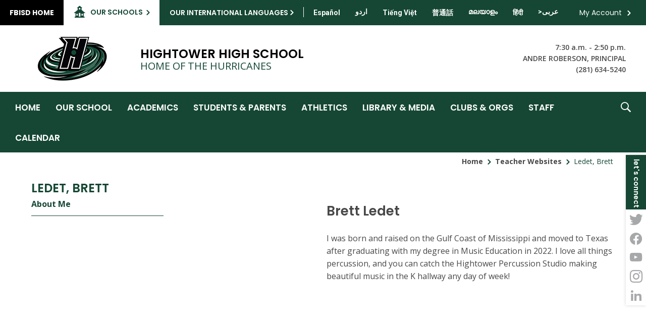

--- FILE ---
content_type: application/javascript
request_url: https://www.fortbendisd.com/cms/lib/TX01917858/Centricity/domain/4/slm/school-list-config.js
body_size: 1108
content:
var schoolList = [{"schoolName": "Aldridge","schoolType": "Elementary","schoolUrl": "/aae","schoolAlias": "aae","schoolVisible": "TRUE"},{"schoolName": "Armstrong","schoolType": "Elementary","schoolUrl": "/ae","schoolAlias": "ae","schoolVisible": "TRUE"},{"schoolName": "Austin","schoolType": "High","schoolUrl": "/ahs","schoolAlias": "ahs","schoolVisible": "TRUE"},{"schoolName": "Austin Parkway","schoolType": "Elementary","schoolUrl": "/ape","schoolAlias": "ape","schoolVisible": "TRUE"},{"schoolName": "Baines","schoolType": "Middle","schoolUrl": "/bms","schoolAlias": "bms","schoolVisible": "TRUE"},{"schoolName": "Barrington Place","schoolType": "Elementary","schoolUrl": "/bpe","schoolAlias": "bpe","schoolVisible": "TRUE"},{"schoolName": "Bhuchar","schoolType": "Elementary","schoolUrl": "/sbe","schoolAlias": "sbe","schoolVisible": "TRUE"},{"schoolName": "Bowie","schoolType": "Middle","schoolUrl": "/jbms","schoolAlias": "jbms","schoolVisible": "TRUE"},{"schoolName": "Brazos Bend","schoolType": "Elementary","schoolUrl": "/bbe","schoolAlias": "bbe","schoolVisible": "TRUE"},{"schoolName": "Burton","schoolType": "Elementary","schoolUrl": "/wbe","schoolAlias": "wbe","schoolVisible": "TRUE"},{"schoolName": "Bush","schoolType": "High","schoolUrl": "/bhs","schoolAlias": "bhs","schoolVisible": "TRUE"},{"schoolName": "Clements","schoolType": "High","schoolUrl": "/chs","schoolAlias": "chs","schoolVisible": "TRUE"},{"schoolName": "Colony Bend","schoolType": "Elementary","schoolUrl": "/cbe","schoolAlias": "cbe","schoolVisible": "TRUE"},{"schoolName": "Colony Meadows","schoolType": "Elementary","schoolUrl": "/cme","schoolAlias": "cme","schoolVisible": "TRUE"},{"schoolName": "Commonwealth","schoolType": "Elementary","schoolUrl": "/cwe","schoolAlias": "cwe","schoolVisible": "TRUE"},{"schoolName": "Cornerstone","schoolType": "Elementary","schoolUrl": "/cse","schoolAlias": "cse","schoolVisible": "TRUE"},{"schoolName": "Crockett","schoolType": "Middle","schoolUrl": "/dcms","schoolAlias": "dcms","schoolVisible": "TRUE"},{"schoolName": "Crawford","schoolType": "High","schoolUrl": "/achs","schoolAlias": "achs","schoolVisible": "TRUE"},{"schoolName": "Drabek","schoolType": "Elementary","schoolUrl": "/rde","schoolAlias": "rde","schoolVisible": "TRUE"},{"schoolName": "Dulles","schoolType": "Elementary","schoolUrl": "/de","schoolAlias": "de","schoolVisible": "TRUE"},{"schoolName": "Dulles","schoolType": "Middle","schoolUrl": "/dms","schoolAlias": "dms","schoolVisible": "TRUE"},{"schoolName": "Dulles","schoolType": "High","schoolUrl": "/dhs","schoolAlias": "dhs","schoolVisible": "TRUE"},{"schoolName": "Hunters Glen Early Literacy Center","schoolType": "Alternative","schoolUrl": "/hgeelc","schoolAlias": "hgeelc","schoolVisible": "TRUE"},{"schoolName": "James Reese Career and Technical Center","schoolType": "Alternative","schoolUrl": "/jrctc","schoolAlias": "jrctc","schoolVisible": "TRUE"},{"schoolName": "M.R. Wood Center for Learning","schoolType": "Alternative","schoolUrl": "/mrwcl","schoolAlias": "mrwcl","schoolVisible": "TRUE"},{"schoolName": "Progressive High School","schoolType": "Alternative","schoolUrl": "/phs","schoolAlias": "phs","schoolVisible": "TRUE"},{"schoolName": "Ridgemont Early Literacy Center","schoolType": "Alternative","schoolUrl": "/elc","schoolAlias": "elc","schoolVisible": "TRUE"},{"schoolName": "Elkins","schoolType": "High","schoolUrl": "/ehs","schoolAlias": "ehs","schoolVisible": "TRUE"},{"schoolName": "Ferguson","schoolType": "Elementary","schoolUrl": "/fe","schoolAlias": "fe","schoolVisible": "TRUE"},{"schoolName": "First Colony","schoolType": "Middle","schoolUrl": "/fcms","schoolAlias": "fcms","schoolVisible": "TRUE"},{"schoolName": "Fleming","schoolType": "Elementary","schoolUrl": "/afe","schoolAlias": "afe","schoolVisible": "TRUE"},{"schoolName": "Fort Settlement","schoolType": "Middle","schoolUrl": "/fsms","schoolAlias": "fsms","schoolVisible": "TRUE"},{"schoolName": "Garcia","schoolType": "Middle","schoolUrl": "/gms","schoolAlias": "gms","schoolVisible": "TRUE"},{"schoolName": "Glover","schoolType": "Elementary","schoolUrl": "/ge","schoolAlias": "ge","schoolVisible": "TRUE"},{"schoolName": "Goodman","schoolType": "Elementary","schoolUrl": "/lge","schoolAlias": "lge","schoolVisible": "TRUE"},{"schoolName": "Henry","schoolType": "Elementary","schoolUrl": "/fhe","schoolAlias": "fhe","schoolVisible": "TRUE"},{"schoolName": "Heritage Rose","schoolType": "Elementary","schoolUrl": "/hre","schoolAlias": "hre","schoolVisible": "TRUE"},{"schoolName": "Highlands","schoolType": "Elementary","schoolUrl": "/he","schoolAlias": "he","schoolVisible": "TRUE"},{"schoolName": "Hightower","schoolType": "High","schoolUrl": "/hhs","schoolAlias": "hhs","schoolVisible": "TRUE"},{"schoolName": "Hodges Bend","schoolType": "Middle","schoolUrl": "/hbms","schoolAlias": "hbms","schoolVisible": "TRUE"},{"schoolName": "Holley","schoolType": "Elementary","schoolUrl": "/mhe","schoolAlias": "mhe","schoolVisible": "TRUE"},{"schoolName": "Hunters Glen","schoolType": "Elementary","schoolUrl": "/hge","schoolAlias": "hge","schoolVisible": "TRUE"},{"schoolName": "Jones","schoolType": "Elementary","schoolUrl": "/je","schoolAlias": "je","schoolVisible": "TRUE"},{"schoolName": "Jordan","schoolType": "Elementary","schoolUrl": "/bje","schoolAlias": "bje","schoolVisible": "TRUE"},{"schoolName": "Kempner","schoolType": "High","schoolUrl": "/khs","schoolAlias": "khs","schoolVisible": "TRUE"},{"schoolName": "Lake Olympia","schoolType": "Middle","schoolUrl": "/loms","schoolAlias": "loms","schoolVisible": "TRUE"},{"schoolName": "Lakeview","schoolType": "Elementary","schoolUrl": "/lve","schoolAlias": "lve","schoolVisible": "TRUE"},{"schoolName": "Lantern Lane","schoolType": "Elementary","schoolUrl": "/lle","schoolAlias": "lle","schoolVisible": "TRUE"},{"schoolName": "Leonetti","schoolType": "Elementary","schoolUrl": "/dle","schoolAlias": "dle","schoolVisible": "TRUE"},{"schoolName": "Lexington Creek","schoolType": "Elementary","schoolUrl": "/lce","schoolAlias": "lce","schoolVisible": "TRUE"},{"schoolName": "Madden","schoolType": "Elementary","schoolUrl": "/cvme","schoolAlias": "cvme","schoolVisible": "TRUE"},{"schoolName": "Malala","schoolType": "Elementary","schoolUrl": "/mye","schoolAlias": "mye","schoolVisible": "TRUE"},{"schoolName": "Marshall","schoolType": "High","schoolUrl": "/mhs","schoolAlias": "mhs","schoolVisible": "TRUE"},{"schoolName": "McAuliffe","schoolType": "Middle","schoolUrl": "/cmms","schoolAlias": "cmms","schoolVisible": "TRUE"},{"schoolName": "Meadows","schoolType": "Elementary","schoolUrl": "/me","schoolAlias": "me","schoolVisible": "TRUE"},{"schoolName": "Mission","schoolType": "Elementary","schoolUrl": "/mse","schoolAlias": "mse","schoolVisible": "TRUE"},{"schoolName": "Mission West","schoolType": "Elementary","schoolUrl": "/mwe","schoolAlias": "mwe","schoolVisible": "TRUE"},{"schoolName": "Missouri City","schoolType": "Middle","schoolUrl": "/mcms","schoolAlias": "mcms","schoolVisible": "TRUE"},{"schoolName": "Neill","schoolType": "Elementary","schoolUrl": "/jne","schoolAlias": "jne","schoolVisible": "TRUE"},{"schoolName": "Oakland","schoolType": "Elementary","schoolUrl": "/oe","schoolAlias": "oe","schoolVisible": "TRUE"},{"schoolName": "Oyster Creek","schoolType": "Elementary","schoolUrl": "/oce","schoolAlias": "oce","schoolVisible": "TRUE"},{"schoolName": "Palmer","schoolType": "Elementary","schoolUrl": "/pe","schoolAlias": "pe","schoolVisible": "TRUE"},{"schoolName": "Parks","schoolType": "Elementary","schoolUrl": "/rpe","schoolAlias": "rpe","schoolVisible": "TRUE"},{"schoolName": "Patterson","schoolType": "Elementary","schoolUrl": "/jpe","schoolAlias": "jpe","schoolVisible": "TRUE"},{"schoolName": "Pecan Grove","schoolType": "Elementary","schoolUrl": "/pge","schoolAlias": "pge","schoolVisible": "TRUE"},{"schoolName": "Quail Valley","schoolType": "Middle","schoolUrl": "/qvms","schoolAlias": "qvms","schoolVisible": "TRUE"},{"schoolName": "Quail Valley","schoolType": "Elementary","schoolUrl": "/qve","schoolAlias": "qve","schoolVisible": "TRUE"},{"schoolName": "Ridge Point","schoolType": "High","schoolUrl": "/rphs","schoolAlias": "rphs","schoolVisible": "TRUE"},{"schoolName": "Ridgegate","schoolType": "Elementary","schoolUrl": "/rge","schoolAlias": "rge","schoolVisible": "TRUE"},{"schoolName": "Ridgemont","schoolType": "Elementary","schoolUrl": "/rme","schoolAlias": "rme","schoolVisible": "TRUE"},{"schoolName": "Sartartia","schoolType": "Middle","schoolUrl": "/sms","schoolAlias": "sms","schoolVisible": "TRUE"},{"schoolName": "Scanlan Oaks","schoolType": "Elementary","schoolUrl": "/soe","schoolAlias": "soe","schoolVisible": "TRUE"},{"schoolName": "Schiff","schoolType": "Elementary","schoolUrl": "/jse","schoolAlias": "jse","schoolVisible": "TRUE"},{"schoolName": "Seguin","schoolType": "Elementary","schoolUrl": "/jses","schoolAlias": "jses","schoolVisible": "TRUE"},{"schoolName": "Settlers Way","schoolType": "Elementary","schoolUrl": "/swe","schoolAlias": "swe","schoolVisible": "TRUE"},{"schoolName": "Sienna Crossing","schoolType": "Elementary","schoolUrl": "/sce","schoolAlias": "sce","schoolVisible": "TRUE"},{"schoolName": "Sugar Land","schoolType": "Middle","schoolUrl": "/slms","schoolAlias": "slms","schoolVisible": "TRUE"},{"schoolName": "Sugar Mill","schoolType": "Elementary","schoolUrl": "/sme","schoolAlias": "sme","schoolVisible": "TRUE"},{"schoolName": "Sullivan","schoolType": "Elementary","schoolUrl": "/ase","schoolAlias": "ase","schoolVisible": "TRUE"},{"schoolName": "Thornton","schoolType": "Middle","schoolUrl": "/rtms","schoolAlias": "rtms","schoolVisible": "TRUE"},{"schoolName": "Townewest","schoolType": "Elementary","schoolUrl": "/twe","schoolAlias": "twe","schoolVisible": "TRUE"},{"schoolName": "Travis","schoolType": "High","schoolUrl": "/ths","schoolAlias": "ths","schoolVisible": "TRUE"},{"schoolName": "Walker Station","schoolType": "Elementary","schoolUrl": "/wse","schoolAlias": "wse","schoolVisible": "TRUE"},{"schoolName": "Willowridge","schoolType": "High","schoolUrl": "/whs","schoolAlias": "whs","schoolVisible": "TRUE"}];